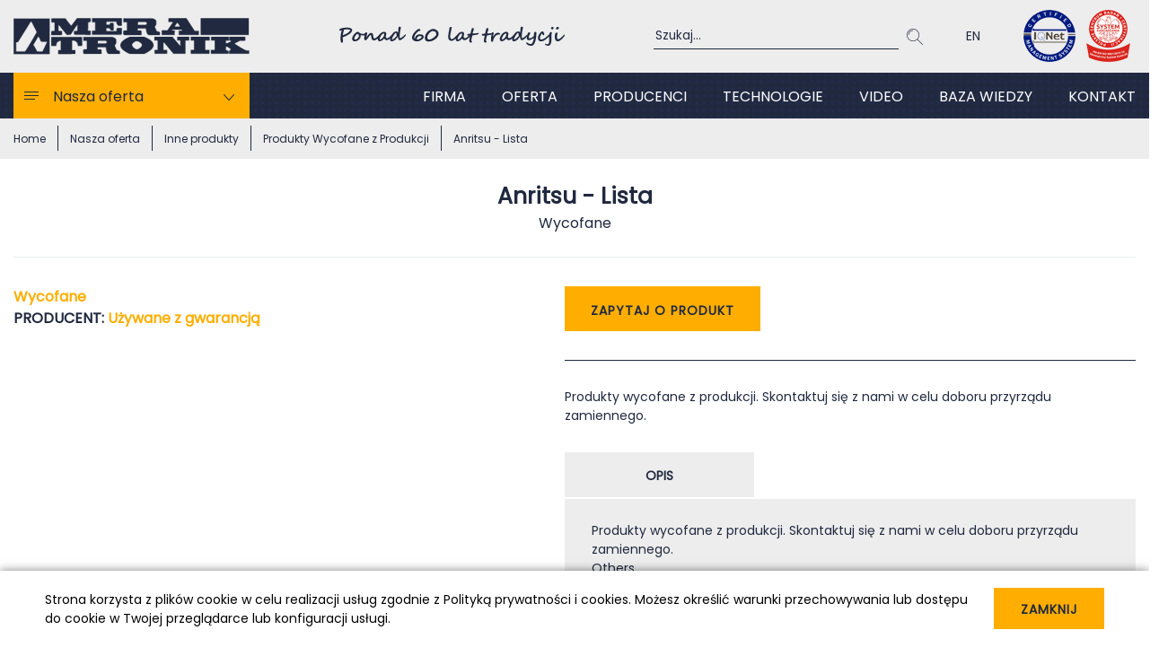

--- FILE ---
content_type: text/html; charset=utf-8
request_url: https://meratronik.pl/o/Anritsu-Lista-Wycofane
body_size: 9447
content:
<!DOCTYPE html>
<html lang="pl">
<head>
    <meta http-equiv="Content-type" content="text/html; charset=utf-8">
    <meta name="viewport" content="width=device-width, initial-scale=1.0">
    <title>Anritsu - Lista | Wycofane  - MERATRONIK SA</title>
    <meta name="description" content="Partner w pomiarach od 1954r. W ofercie: Produkty Wycofane z Produkcji | Używane z gwarancją | Anritsu - Lista.">
    <link href="/favicon.ico" type="image/x-icon" rel="icon">
    <meta property="og:url" content="https://meratronik.plhttps://meratronik.pl/o/Anritsu-Lista-Wycofane" /><meta property="og:type" content="article" /><meta property="og:locale" content="pl_PL" /><meta property="og:title" content="Anritsu - Lista" /><meta property="og:description" content="			Produkty wycofane z produkcji. Skontaktuj się z nami w celu doboru przyrządu zamiennego.					Others			MN924C			MN9320A			MN938A			MN95D			MN9604C			MN9605C			MN9625A/9626A			MN9662A, MN9664A, MN9672A, MN9674A			ODTF-1			Optical Network Characterization Services			OTDR - Optical Fiber Testing			MT9080 series			MT9081 Series			MW9070B			MW9076		Optical Spectrum Analyzer		MS9710B		MS9710C		MS9715A		MS9780A		OLTS		CMA50		MA9013A		MG9541A		ML9001A		ML9002A		MS9020D		MT9810A		MT9810B		MT9812B					Optical Power Meters			CMA50			ML9001A			ML9002A			MS9715A			Optical Signal Source/Laser Source			CMA50			MG9541A		Peripheral-equipment		MA9013A		MN9604C		MP922B		Signal Generators		68000/69000		MG3633A		MG3641A		MG3642A		MG3660A		MG3670/3671/3672		MG3681A		MG3690A Series		MG3690B Series		MG442A		MG443B		MG724E1		MG724G1		Cable and Antenna Analyzers		C751/C752		S113C		S114C		S11xA/B		S120, S235, S25xA/B		S251B		S251C		S300A and B Series		S311D		S312D		S331C		S331D		S332C		S332D		S33xA/B		S400A		S412D		S810A, S818A		S810C		S820A		S820C					Power Meters and Sensors.			MA24104A			MA242XD Series			ML2407A			ML2408A			ML2487A			ML2488A			Base Station Analyzers			MT8220A			MT8222A		Peripheral Equipment		MA8611A		ML2530A		MP655A		MS75B		Signal Analyzers		ME7220A		MS2781A		MS2781B					Spectrum Analyzers			MS2661C			MS2663C			MS2665C			MS2667C			MS2668C			MS2681A			MS2683A			MS2711A			MS2711B			MS2711D			MS2717A			MS2717B			MS2718B			MS2719B			MS2721A			MS2723B			MS2724B			MS2781B			Vector Network Analyzers			360			37000D Series			54100A			56100A			ME7840A			ME7842B			MS2024A			MS2026A			MS2026B			MS2028B			MS2034A			MS2036A			MS462xA Series			MS462xB/D Series			MS462xC Series		Vector Network Analyzers Handheld		MS2024A		MS2026A		MS2034A		MS2036A		SDH SONET OTN Analyzers		MP1220A		MP1570A/A1		MP1577A		MP1580A		MP1590A		MP1777A		MP1797A		MP9677B		MT7407A		NetClaw		Datacom PDH DSN Analyzers		MD6420A		MD6430A		ME3401A		ME7750A		ME7760A		ME7760B		ME7780A		MP1220A		MP1758A		MP1763C		MP1764C		MP1764D		MP1775A		MP1776A		MP1801A		MP1802A		MP1811A		MP1812A		MS369B		MT2570A					IP Ethernet Testers			6025/S50			CMA Ethernet Reflector			MD1230A			MD1231A			MD1231A1			MD6420A			MD6430A			MP1201C			MT7407A			MX123002A			Peripheral Equipment			ML2530A		Eye Pattern Analyzers		MP1026A		MP1026B		MP1630B		MP1632C		Signal Generators		68000/69000		MG3633A		MG3660A		MG3670/3671/3672		MG3690A Series		MG3690B Series		MG442A		MG443B		MG724E1		MG724G1					Vector Network Analyzer			360			37000D Series			54100A			56100A			ME7828A			ME7840A			ME7842B			MS2024A			MS2026A			MS2026B			MS2028B			MS2034A			MS2036A			MS462xA Series			MS462xB/D Series			MS462xC Series			BERT - Bit Error Rate Testing			ME7750A			ME7760B			ME7780A			MP1201C			MP1630B			MP1632C			MP1758A			MP1775A			MP1776A			MP1803A			MP1804A			MP1811A			MP9677B		Optical Spectrum Analyzers		MS9710B		MS9710C		MS9715A		MS9780A		Digital Broadcast Analyzer		MS2723B		MS2724B			" /><meta property="og:image" content="https://meratronik.pl/img/logo.png" /><meta name="twitter:title" content="Anritsu - Lista" /><meta name="twitter:description" content="			Produkty wycofane z produkcji. Skontaktuj się z nami w celu doboru przyrządu zamiennego.					Others			MN924C			MN9320A			MN938A			MN95D			MN9604C			MN9605C			MN9625A/9626A			MN9662A, MN9664A, MN9672A, MN9674A			ODTF-1			Optical Network Characterization Services			OTDR - Optical Fiber Testing			MT9080 series			MT9081 Series			MW9070B			MW9076		Optical Spectrum Analyzer		MS9710B		MS9710C		MS9715A		MS9780A		OLTS		CMA50		MA9013A		MG9541A		ML9001A		ML9002A		MS9020D		MT9810A		MT9810B		MT9812B					Optical Power Meters			CMA50			ML9001A			ML9002A			MS9715A			Optical Signal Source/Laser Source			CMA50			MG9541A		Peripheral-equipment		MA9013A		MN9604C		MP922B		Signal Generators		68000/69000		MG3633A		MG3641A		MG3642A		MG3660A		MG3670/3671/3672		MG3681A		MG3690A Series		MG3690B Series		MG442A		MG443B		MG724E1		MG724G1		Cable and Antenna Analyzers		C751/C752		S113C		S114C		S11xA/B		S120, S235, S25xA/B		S251B		S251C		S300A and B Series		S311D		S312D		S331C		S331D		S332C		S332D		S33xA/B		S400A		S412D		S810A, S818A		S810C		S820A		S820C					Power Meters and Sensors.			MA24104A			MA242XD Series			ML2407A			ML2408A			ML2487A			ML2488A			Base Station Analyzers			MT8220A			MT8222A		Peripheral Equipment		MA8611A		ML2530A		MP655A		MS75B		Signal Analyzers		ME7220A		MS2781A		MS2781B					Spectrum Analyzers			MS2661C			MS2663C			MS2665C			MS2667C			MS2668C			MS2681A			MS2683A			MS2711A			MS2711B			MS2711D			MS2717A			MS2717B			MS2718B			MS2719B			MS2721A			MS2723B			MS2724B			MS2781B			Vector Network Analyzers			360			37000D Series			54100A			56100A			ME7840A			ME7842B			MS2024A			MS2026A			MS2026B			MS2028B			MS2034A			MS2036A			MS462xA Series			MS462xB/D Series			MS462xC Series		Vector Network Analyzers Handheld		MS2024A		MS2026A		MS2034A		MS2036A		SDH SONET OTN Analyzers		MP1220A		MP1570A/A1		MP1577A		MP1580A		MP1590A		MP1777A		MP1797A		MP9677B		MT7407A		NetClaw		Datacom PDH DSN Analyzers		MD6420A		MD6430A		ME3401A		ME7750A		ME7760A		ME7760B		ME7780A		MP1220A		MP1758A		MP1763C		MP1764C		MP1764D		MP1775A		MP1776A		MP1801A		MP1802A		MP1811A		MP1812A		MS369B		MT2570A					IP Ethernet Testers			6025/S50			CMA Ethernet Reflector			MD1230A			MD1231A			MD1231A1			MD6420A			MD6430A			MP1201C			MT7407A			MX123002A			Peripheral Equipment			ML2530A		Eye Pattern Analyzers		MP1026A		MP1026B		MP1630B		MP1632C		Signal Generators		68000/69000		MG3633A		MG3660A		MG3670/3671/3672		MG3690A Series		MG3690B Series		MG442A		MG443B		MG724E1		MG724G1					Vector Network Analyzer			360			37000D Series			54100A			56100A			ME7828A			ME7840A			ME7842B			MS2024A			MS2026A			MS2026B			MS2028B			MS2034A			MS2036A			MS462xA Series			MS462xB/D Series			MS462xC Series			BERT - Bit Error Rate Testing			ME7750A			ME7760B			ME7780A			MP1201C			MP1630B			MP1632C			MP1758A			MP1775A			MP1776A			MP1803A			MP1804A			MP1811A			MP9677B		Optical Spectrum Analyzers		MS9710B		MS9710C		MS9715A		MS9780A		Digital Broadcast Analyzer		MS2723B		MS2724B			" /><meta name="twitter:image" content="https://meratronik.pl/img/logo.png" /><meta name="twitter:image:alt" content="Anritsu - Lista" />
    <link href="/css/css.css?v=1.41" rel="stylesheet" type="text/css"><link rel="stylesheet" media="screen and (max-width: 1199px)" href="/css/mobile.css?v=1.41"><meta name="google-site-verification" content="yui8vtq_3AHSyku9aF7BY4reulgyI2mJ3-ndYcG7ObI" />
<!-- Global site tag (gtag.js) - Google Ads: 1066771955 -->
<!--<script async src="https://www.googletagmanager.com/gtag/js?id=AW-1066771955"></script>
<script>
  window.dataLayer = window.dataLayer || [];
  function gtag(){dataLayer.push(arguments);}
  gtag('js', new Date());

  gtag('config', 'UA-135737279-1');
  gtag('config', 'UA-23163878-1');
gtag('config', 'AW-1066771955');
</script>
-->
<!-- Global site tag (gtag.js) - Google Analytics -->
<script async src="https://www.googletagmanager.com/gtag/js?id=UA-23163878-1"></script>
<script>
  window.dataLayer = window.dataLayer || [];
  function gtag(){dataLayer.push(arguments);}
  gtag('js', new Date());

  gtag('config', 'UA-23163878-1');
</script>
<script type="text/javascript">



  var _gaq = _gaq || [];

  _gaq.push(['_setAccount', 'UA-39794952-1']);

  _gaq.push(['_setDomainName', 'meratronik.pl']);

  _gaq.push(['_setAllowLinker', true]);

  _gaq.push(['_trackPageview']);



  (function() {

    var ga = document.createElement('script'); ga.type = 'text/javascript'; ga.async = true;

    ga.src = ('https:' == document.location.protocol ? 'https://ssl' : 'http://www') + '.google-analytics.com/ga.js';

    var s = document.getElementsByTagName('script')[0]; s.parentNode.insertBefore(ga, s);

  })();



</script><link rel="canonical" href="https://meratronik.plhttps://meratronik.pl/o/Anritsu-Lista-Wycofane"><meta name="robots" content="all,index">
    <link rel="stylesheet" href="/css/karta-produktu.css" type="text/css" />
</head>
<body>



<header>
    <div class="header-box">
        <div class="wrapper">
            <a href="/" title="MERATRONIK SA" class="logo"><img src="/img/logo.png" alt="MERATRONIK SA"></a>
            <div class="h-txt"><img src="/img/ponad60lattradycji.png" alt="" /></div>
            <div class="float-right">
                <div class="search-box">
                    <form action="/pl" method="post" id="searching">
                        <input type="hidden" name="m" value="szukaj">
                        <input type="hidden" name="l" value="pl">
                        <div class="search">
                            <input type="text" name="fraza" id="fraza" placeholder="Szukaj...">
                            <button type="submit"></button>
                        </div>
                    </form>
                </div>
                <div class="h-box h-box-1">
                    <div class="lang"><a title="English version" href="https://meratronik.com/o/Anritsu-List-of-Discontinued-Models-Wycofane,Anritsu-Lista">EN</a></div>
                </div>
                <div class="h-box h-box-2"><a href="" class="h-icon h-icon-1"></a>
                    <a href="" class="h-icon h-icon-2"></a></div>
            </div>
        </div>
    </div>
    <div class="menu-box">
        <div class="wrapper">
            <div class="offer-box"><a href="#" class="name">Nasza oferta</a><ul><li><a href="https://meratronik.pl/Zestawy-dydaktyczne" title="Zestawy dydaktyczne">Zestawy dydaktyczne</a></li><li><a href="https://meratronik.pl/Pomiary-Radiowe-i-Mikrofalowe" title="Pomiary Radiowe i Mikrofalowe">Pomiary Radiowe i&nbsp;Mikrofalowe</a><ul><li><a href="https://meratronik.pl/Analizatory-Obwodow-VNA" title="Analizatory Obwodów (VNA)">Analizatory Obwodów (VNA)</a></li><li><a href="https://meratronik.pl/Analizatory-Widma-Sygnalow-Przenosne" title="Analizatory Widma / Sygnałów (Przenośne)">Analizatory Widma / Sygnałów (Przenośne)</a></li><li><a href="https://meratronik.pl/Analizatory-Widma-Sygnalow-Stacjonarne" title="Analizatory Widma / Sygnałów (Stacjonarne)">Analizatory Widma / Sygnałów (Stacjonarne)</a></li><li><a href="https://meratronik.pl/Generatory-Sygnalowe-Analogowe" title="Generatory Sygnałowe (Analogowe)">Generatory Sygnałowe (Analogowe)</a></li><li><a href="https://meratronik.pl/Generatory-Sygnalowe-Cyfrowe-Wektorowe" title="Generatory Sygnałowe (Cyfrowe / Wektorowe)">Generatory Sygnałowe (Cyfrowe / Wektorowe)</a></li><li><a href="https://meratronik.pl/Mierniki-Mocy-i-Czestotliwosci" title="Mierniki Mocy i Częstotliwości">Mierniki Mocy i&nbsp;Częstotliwości</a></li><li><a href="https://meratronik.pl/Obudowy-ekranowane" title="Obudowy ekranowane">Obudowy ekranowane</a></li><li><a href="https://meratronik.pl/Radiomonitoring-nadzor-i-planowanie-czestotliwosci-EMF" title="Radiomonitoring, nadzór i planowanie częstotliwości, EMF">Radiomonitoring, nadzór i&nbsp;planowanie częstotliwości, EMF</a></li><li><a href="https://meratronik.pl/Testery-Mikrofalowe" title="Testery Mikrofalowe">Testery Mikrofalowe</a></li></ul></li><li><a href="https://meratronik.pl/Sieci-Ruchome-Bezprzewodowe" title="Sieci Ruchome (Bezprzewodowe)">Sieci Ruchome (Bezprzewodowe)</a><ul><li><a href="https://meratronik.pl/Analizatory-Anten-i-Kabli" title="Analizatory Anten i Kabli">Analizatory Anten i&nbsp;Kabli</a></li><li><a href="https://meratronik.pl/Analizatory-Intermodulacji-PIM" title="Analizatory Intermodulacji (PIM)">Analizatory Intermodulacji (PIM)</a></li><li><a href="https://meratronik.pl/Testery-Bluetooth-i-WLAN" title="Testery Bluetooth i WLAN">Testery Bluetooth i&nbsp;WLAN</a></li><li><a href="https://meratronik.pl/Testery-infrastruktury-GSM-UMTSHSPA-LTE" title="Testery infrastruktury GSM, UMTS/HSPA, LTE">Testery infrastruktury GSM, UMTS/HSPA, LTE</a></li><li><a href="https://meratronik.pl/Testery-Lacznosci-Analogowej" title="Testery Łączności Analogowej">Testery Łączności Analogowej</a></li><li><a href="https://meratronik.pl/Testery-Lacznosci-Cyfrowej-TETRA-DMR-P25-NXDN-dPMR" title="Testery Łączności Cyfrowej : TETRA, DMR, P25, NXDN, dPMR">Testery Łączności Cyfrowej : TETRA, DMR, P25, NXDN, dPMR</a></li><li><a href="https://meratronik.pl/Testery-Sygnalizacji-i-Zgodnosci-z-Normami" title="Testery Sygnalizacji i Zgodności z Normami">Testery Sygnalizacji i&nbsp;Zgodności z&nbsp;Normami</a></li><li><a href="https://meratronik.pl/Testery-Serwisowe-Terminali-GSM-UMTSHSPA-LTE" title="Testery Serwisowe i produkcyjne GSM, UMTS, HSPA, LTE">Testery Serwisowe i&nbsp;produkcyjne GSM, UMTS, HSPA, LTE</a></li><li><a href="https://meratronik.pl/Testery-Radiostacji-Wojskowych" title="Testery Radiostacji Wojskowych">Testery Radiostacji Wojskowych</a></li></ul></li><li><a href="https://meratronik.pl/Testery-Bezpieczenstwa-Elektrycznego-AC-DC" title="Testery Bezpieczeństwa Elektrycznego">Testery Bezpieczeństwa Elektrycznego</a></li><li><a href="https://meratronik.pl/Lotnictwo-Awionika" title="Lotnictwo (Awionika)">Lotnictwo (Awionika)</a><ul><li><a href="https://meratronik.pl/Testery-NAVCOMM" title="Testery NAV/COMM">Testery NAV/COMM</a></li><li><a href="https://meratronik.pl/Testery-XPDR-INTER-DME-TACAN-TCAS" title="Testery XPDR, INTER, DME, TACAN, TCAS">Testery XPDR, INTER, DME, TACAN, TCAS</a></li><li><a href="https://meratronik.pl/Inne-Przyrzady-do-Testowania-Awioniki" title="Inne Przyrządy do Testowania Awioniki">Inne Przyrządy do Testowania Awioniki</a></li></ul></li><li><a href="https://meratronik.pl/Wzorce-i-Kalibratory" title="Kalibratory i Multimetry">Kalibratory i&nbsp;Multimetry</a><ul><li><a href="https://meratronik.pl/kalibratory-wielofunkcyjne-kalibratory-testerow-instalacji" title="Kalibratory Wielofunkcyjne">Kalibratory Wielofunkcyjne</a></li><li><a href="https://meratronik.pl/kalibratory-testerow-elektrycznych" title="Kalibratory Testerów Elektrycznych">Kalibratory Testerów Elektrycznych</a></li><li><a href="https://meratronik.pl/przenosne-kalibratory-wielofunkcyjne" title="Przenośne Kalibratory Wielofunkcyjne">Przenośne Kalibratory Wielofunkcyjne</a></li><li><a href="https://meratronik.pl/multimetry-referencyjne-mierniki-rlc" title="Multimetry Referencyjne">Multimetry Referencyjne</a></li></ul></li><li><a href="https://meratronik.pl/Dekady-i-Wzorce" title="Dekady i Wzorce">Dekady i&nbsp;Wzorce</a><ul><li><a href="https://meratronik.pl/Dekady-Rezystancji" title="Dekady Rezystancji">Dekady Rezystancji</a></li><li><a href="https://meratronik.pl/Dekady-Pojemnosci" title="Dekady Pojemności">Dekady Pojemności</a></li><li><a href="https://meratronik.pl/Dekady-Indukcyjnosci" title="Dekady Indukcyjności">Dekady Indukcyjności</a></li><li><a href="https://meratronik.pl/Worce-Rezystancji" title="Worce Rezystancji">Worce Rezystancji</a></li><li><a href="https://meratronik.pl/Wzorce-Pojemnosci" title="Wzorce Pojemności">Wzorce Pojemności</a></li><li><a href="https://meratronik.pl/Wzorce-Indukcyjnosci" title="Wzorce Indukcyjności">Wzorce Indukcyjności</a></li></ul></li><li><a href="https://meratronik.pl/zasilacze-acdc" title="Zasilacze AC i DC">Zasilacze AC i&nbsp;DC</a><ul><li><a href="https://meratronik.pl/Zasilacze-Laboratoryjne-DC" title="Zasilacze Laboratoryjne DC">Zasilacze Laboratoryjne DC</a></li><li><a href="https://meratronik.pl/Zasilacze-Laboratoryjne-AC" title="Zasilacze Laboratoryjne AC">Zasilacze Laboratoryjne AC</a></li><li><a href="https://meratronik.pl/zasilacze-dc-rack-19" title="Zasilacze DC dużej mocy">Zasilacze DC dużej mocy</a></li><li><a href="https://meratronik.pl/nasza-oferta/zasilacze-ac-dc/zasilacze-ac-duzej-mocy" title="Zasilacze AC dużej mocy">Zasilacze AC dużej mocy</a></li><li><a href="https://meratronik.pl/Modulowy-system-asilaczy-i-obciazen-ACDC" title="Modułowy system zasilaczy i obciążeń AC/DC">Modułowy system zasilaczy i&nbsp;obciążeń AC/DC</a></li><li><a href="https://meratronik.pl/Zasilacze-DC-Bipolarne" title="Zasilacze DC Bipolarne">Zasilacze DC Bipolarne</a></li><li><a href="https://meratronik.pl/zasilacze-ac-duzej-mocy" title="Symulatory modułów PV">Symulatory modułów PV</a></li></ul></li><li><a href="https://meratronik.pl/obciazenia-acdc" title="Obciążenia AC i DC">Obciążenia AC i&nbsp;DC</a><ul><li><a href="https://meratronik.pl/obciazenia-ac" title="Obciążenia AC">Obciążenia AC</a></li><li><a href="https://meratronik.pl/Obciazenia-DC" title="Obciążenia DC">Obciążenia DC</a></li><li><a href="https://meratronik.pl/Obciazenia-wielokanalowe" title="Obciążenia wielokanałowe">Obciążenia wielokanałowe</a></li></ul></li><li><a href="https://meratronik.pl/Rejestratory" title="Rejestratory">Rejestratory</a></li><li><a href="https://meratronik.pl/nasza-oferta/mierniki-rlc" title="Mierniki RLC">Mierniki RLC</a></li><li><a href="https://meratronik.pl/omomierze" title="Omomierze">Omomierze</a></li><li><a href="https://meratronik.pl/akcesoria-i-komponenty-rf-i-mikrofalowe" title="Akcesoria i komponenty RF">Akcesoria i&nbsp;komponenty RF</a></li><li><a href="https://meratronik.pl/Inne-produkty" title="Inne produkty">Inne produkty</a><ul><li><a href="https://meratronik.pl/Produkty-Wycofane-z-Produkcji" title="Produkty Wycofane z Produkcji">Produkty Wycofane z&nbsp;Produkcji</a></li></ul></li><li><a href="https://meratronik.pl/Przyrzady-uzywane-z-gwarancja" title="Przyrządy używane z gwarancją">Przyrządy używane z&nbsp;gwarancją</a></li></ul></div>
            <nav class="main-menu"><ul><li class="menu_2"><a href="/Informacje-o-Firmie" title="Firma">Firma</a></li><li class="menu_132"><a href="/Pomiary-Radiowe-i-Mikrofalowe" title="Oferta">Oferta</a></li><li class="menu_4"><a href="https://meratronik.pl/producenci" title="Producenci">Producenci</a></li><li class="menu_5"><a href="https://meratronik.pl/technologie" title="Technologie">Technologie</a></li><li class="menu_6"><a href="https://meratronik.pl/video" title="Video">Video</a></li><li class="menu_7"><a href="https://meratronik.pl/baza-wiedzy" title="Baza wiedzy">Baza wiedzy</a><ul><li class="menu_30"><a href="https://meratronik.pl/ciekawostki" title="Ciekawostki">Ciekawostki</a></li><li class="menu_28"><a href="https://meratronik.pl/noty-aplikacyjne" title="Noty Aplikacyjne">Noty Aplikacyjne</a></li><li class="menu_27"><a href="https://meratronik.pl/przewodniki-po-pomiarach" title="Przewodniki po Pomiarach">Przewodniki po Pomiarach</a></li><li class="menu_31"><a href="https://meratronik.pl/pytania-i-odpowiedzi" title="Pytania i Odpowiedzi">Pytania i&nbsp;Odpowiedzi</a></li></ul></li><li class="menu_8"><a href="https://meratronik.pl/kontakt" title="Kontakt">Kontakt</a></li></ul></nav>
        </div>
    </div>
</header>

<main>

    <div class="breadcrumb-box">
        <div class="wrapper">
            <ul itemscope itemtype="http://schema.org/BreadcrumbList">
                <li itemprop="itemListElement" itemscope itemtype="https://schema.org/ListItem"><a href="/" class="b-home" itemtype="https://schema.org/Thing" itemprop="item"><span itemprop="name">Home</span></a><meta itemprop="position" content="1"></li><li itemprop="itemListElement" itemscope itemtype="https://schema.org/ListItem"><a href="https://meratronik.pl/przyrzady-pomiarowe" title="Nasza oferta" itemtype="https://schema.org/Thing" itemprop="item"><span itemprop="name">Nasza oferta</span></a><meta itemprop="position" content="1"></li><li itemprop="itemListElement" itemscope itemtype="https://schema.org/ListItem"><a href="https://meratronik.pl/Inne-produkty" title="Inne produkty" itemtype="https://schema.org/Thing" itemprop="item"><span itemprop="name">Inne produkty</span></a><meta itemprop="position" content="2"></li><li itemprop="itemListElement" itemscope itemtype="https://schema.org/ListItem"><a href="https://meratronik.pl/Produkty-Wycofane-z-Produkcji" title="Produkty Wycofane z Produkcji" itemtype="https://schema.org/Thing" itemprop="item"><span itemprop="name">Produkty Wycofane z Produkcji</span></a><meta itemprop="position" content="3"></li><li><span>Anritsu - Lista</span></li>
            </ul>
        </div>
    </div>

    <div class="main-content" itemscope itemtype="http://schema.org/Product">
    <div class="wrapper">

        <div class="main-title main-title-2">
            <h1 itemprop="name">Anritsu - Lista<span>Wycofane</span></h1>
        </div>

        <div class="content-box pr-content-box-1 margin-bottom-2">

            <div class="col-box col-box-1">



                <div class="txt-1">
                    <span>Wycofane</span><br>                                                                PRODUCENT: <span><a href="https://meratronik.pl/m/Uzywane-z-gwarancja">Używane z gwarancją</a></span><br>
                    
                                                        </div>

                


                
            </div>
            <div class="col-box col-box-2">
                <div class="pr-button-box">
                    <a href="javascript:;" class="btn-1" onclick="towarZapytaj2('pl', '251')">ZAPYTAJ O PRODUKT</a>
                </div>

                <div class="form_zapytaj"></div>

                <div class="pr-content-box-2">
                    <div class="text">Produkty wycofane z produkcji. Skontaktuj się z nami w celu doboru przyrządu zamiennego.</div>
                </div>

                
                <div class="pr-nav-tabs-1">
                    <ul>
                        <li class="current"><a href="" class="1">OPIS</a></li>
                                                                    </ul>
                </div>

                <div class="pr-cont-boxes">
                    <div class="pr-cont pr-cont-1" style="display: block;">
                        <div class="text" itemprop="description"><div>
	<div>
		Produkty wycofane z produkcji. Skontaktuj się z nami w celu doboru przyrządu zamiennego.
		<p>
			Others<br />
			MN924C<br />
			MN9320A<br />
			MN938A<br />
			MN95D<br />
			MN9604C<br />
			MN9605C<br />
			MN9625A/9626A<br />
			MN9662A, MN9664A, MN9672A, MN9674A<br />
			ODTF-1<br />
			Optical Network Characterization Services<br />
			OTDR - Optical Fiber Testing<br />
			MT9080 series<br />
			MT9081 Series<br />
			MW9070B<br />
			MW9076</p>
		Optical Spectrum Analyzer<br />
		MS9710B<br />
		MS9710C<br />
		MS9715A<br />
		MS9780A<br />
		OLTS<br />
		CMA50<br />
		MA9013A<br />
		MG9541A<br />
		ML9001A<br />
		ML9002A<br />
		MS9020D<br />
		MT9810A<br />
		MT9810B<br />
		MT9812B
		<p>
			Optical Power Meters<br />
			CMA50<br />
			ML9001A<br />
			ML9002A<br />
			MS9715A<br />
			Optical Signal Source/Laser Source<br />
			CMA50<br />
			MG9541A</p>
		Peripheral-equipment<br />
		MA9013A<br />
		MN9604C<br />
		MP922B<br />
		Signal Generators<br />
		68000/69000<br />
		MG3633A<br />
		MG3641A<br />
		MG3642A<br />
		MG3660A<br />
		MG3670/3671/3672<br />
		MG3681A<br />
		MG3690A Series<br />
		MG3690B Series<br />
		MG442A<br />
		MG443B<br />
		MG724E1<br />
		MG724G1<br />
		Cable and Antenna Analyzers<br />
		C751/C752<br />
		S113C<br />
		S114C<br />
		S11xA/B<br />
		S120, S235, S25xA/B<br />
		S251B<br />
		S251C<br />
		S300A and B Series<br />
		S311D<br />
		S312D<br />
		S331C<br />
		S331D<br />
		S332C<br />
		S332D<br />
		S33xA/B<br />
		S400A<br />
		S412D<br />
		S810A, S818A<br />
		S810C<br />
		S820A<br />
		S820C
		<p>
			Power Meters and Sensors.<br />
			MA24104A<br />
			MA242XD Series<br />
			ML2407A<br />
			ML2408A<br />
			ML2487A<br />
			ML2488A<br />
			Base Station Analyzers<br />
			MT8220A<br />
			MT8222A</p>
		Peripheral Equipment<br />
		MA8611A<br />
		ML2530A<br />
		MP655A<br />
		MS75B<br />
		Signal Analyzers<br />
		ME7220A<br />
		MS2781A<br />
		MS2781B
		<p>
			Spectrum Analyzers<br />
			MS2661C<br />
			MS2663C<br />
			MS2665C<br />
			MS2667C<br />
			MS2668C<br />
			MS2681A<br />
			MS2683A<br />
			MS2711A<br />
			MS2711B<br />
			MS2711D<br />
			MS2717A<br />
			MS2717B<br />
			MS2718B<br />
			MS2719B<br />
			MS2721A<br />
			MS2723B<br />
			MS2724B<br />
			MS2781B<br />
			Vector Network Analyzers<br />
			360<br />
			37000D Series<br />
			54100A<br />
			56100A<br />
			ME7840A<br />
			ME7842B<br />
			MS2024A<br />
			MS2026A<br />
			MS2026B<br />
			MS2028B<br />
			MS2034A<br />
			MS2036A<br />
			MS462xA Series<br />
			MS462xB/D Series<br />
			MS462xC Series</p>
		Vector Network Analyzers Handheld<br />
		MS2024A<br />
		MS2026A<br />
		MS2034A<br />
		MS2036A<br />
		SDH SONET OTN Analyzers<br />
		MP1220A<br />
		MP1570A/A1<br />
		MP1577A<br />
		MP1580A<br />
		MP1590A<br />
		MP1777A<br />
		MP1797A<br />
		MP9677B<br />
		MT7407A<br />
		NetClaw<br />
		Datacom PDH DSN Analyzers<br />
		MD6420A<br />
		MD6430A<br />
		ME3401A<br />
		ME7750A<br />
		ME7760A<br />
		ME7760B<br />
		ME7780A<br />
		MP1220A<br />
		MP1758A<br />
		MP1763C<br />
		MP1764C<br />
		MP1764D<br />
		MP1775A<br />
		MP1776A<br />
		MP1801A<br />
		MP1802A<br />
		MP1811A<br />
		MP1812A<br />
		MS369B<br />
		MT2570A
		<p>
			IP Ethernet Testers<br />
			6025/S50<br />
			CMA Ethernet Reflector<br />
			MD1230A<br />
			MD1231A<br />
			MD1231A1<br />
			MD6420A<br />
			MD6430A<br />
			MP1201C<br />
			MT7407A<br />
			MX123002A<br />
			Peripheral Equipment<br />
			ML2530A</p>
		Eye Pattern Analyzers<br />
		MP1026A<br />
		MP1026B<br />
		MP1630B<br />
		MP1632C<br />
		Signal Generators<br />
		68000/69000<br />
		MG3633A<br />
		MG3660A<br />
		MG3670/3671/3672<br />
		MG3690A Series<br />
		MG3690B Series<br />
		MG442A<br />
		MG443B<br />
		MG724E1<br />
		MG724G1
		<p>
			Vector Network Analyzer<br />
			360<br />
			37000D Series<br />
			54100A<br />
			56100A<br />
			ME7828A<br />
			ME7840A<br />
			ME7842B<br />
			MS2024A<br />
			MS2026A<br />
			MS2026B<br />
			MS2028B<br />
			MS2034A<br />
			MS2036A<br />
			MS462xA Series<br />
			MS462xB/D Series<br />
			MS462xC Series<br />
			BERT - Bit Error Rate Testing<br />
			ME7750A<br />
			ME7760B<br />
			ME7780A<br />
			MP1201C<br />
			MP1630B<br />
			MP1632C<br />
			MP1758A<br />
			MP1775A<br />
			MP1776A<br />
			MP1803A<br />
			MP1804A<br />
			MP1811A<br />
			MP9677B</p>
		Optical Spectrum Analyzers<br />
		MS9710B<br />
		MS9710C<br />
		MS9715A<br />
		MS9780A<br />
		Digital Broadcast Analyzer<br />
		MS2723B<br />
		MS2724B
			</div>
</div>

                                                                                        Tagi:
                                                                <a href="/tag/przyrzady-uzywane">przyrządy używane</a>                            

                        </div>
                    </div>
                                                            <div class="nazwa_wersja_en">Opis w języku angielskim: <a href="https://meratronik.com/o/Anritsu-List-of-Discontinued-Models-Wycofane">Wycofane: Anritsu - List of Discontinued Models</a></div>                </div>

            </div>

        </div>

        
        
        
    <div class="main-title">
        <h2>Produkty z tej samej kategorii</h2>
    </div>

    <div class="boxes-6">
        <div class="row-box">

            
                <div class="col-box">
                    <a href="https://meratronik.pl/o/Analizator-kabli-i-anten-do-20-GHz-Seria-S8x0D" class="box-6">
                        <figure>
                                                            <picture>
                                    <source srcset="/img/bx_loader.gif" data-srcset="/img/towary/2/2021_11/S810D.webp" type="image/webp" class="lazy-source-webp">
                                    <source srcset="/img/bx_loader.gif" data-srcset="/img/towary/2/2021_11/S810D.jpg" type="image/jpeg" class="lazy-source">
                                    <img loading="lazy" class="lazy-img" src="/img/bx_loader.gif" data-src="/img/towary/2/2021_11/S810D.jpg" alt="Analizator kabli i anten do 20 GHz">
                                </picture>
                                                    </figure>
                        <div class="description">
                            <div class="txt-1">Seria S8x0D&nbsp;</div>
                            <div class="txt-2">Analizator kabli i anten do 20 GHz</div>
                            <div class="button-box">
                                <div class="btn-1">SZCZEGÓŁY</div>
                            </div>
                        </div>
                    </a>
                </div>

            
                <div class="col-box">
                    <a href="https://meratronik.pl/o/Niskoszumny-przenosny-analizator-widma-Spectrum-Master-MS2721B" class="box-6">
                        <figure>
                                                            <picture>
                                    <source srcset="/img/bx_loader.gif" data-srcset="/img/towary/2/2021_11/ms2721b-1.webp" type="image/webp" class="lazy-source-webp">
                                    <source srcset="/img/bx_loader.gif" data-srcset="/img/towary/2/2021_11/ms2721b-1.jpg" type="image/jpeg" class="lazy-source">
                                    <img loading="lazy" class="lazy-img" src="/img/bx_loader.gif" data-src="/img/towary/2/2021_11/ms2721b-1.jpg" alt="Niskoszumny, przenośny analizator widma : Spectrum Master">
                                </picture>
                                                    </figure>
                        <div class="description">
                            <div class="txt-1">MS2721B&nbsp;</div>
                            <div class="txt-2">Niskoszumny, przenośny analizator widma : Spectrum Master</div>
                            <div class="button-box">
                                <div class="btn-1">SZCZEGÓŁY</div>
                            </div>
                        </div>
                    </a>
                </div>

            
                <div class="col-box">
                    <a href="https://meratronik.pl/o/Tester-wytrzymalosci-napieciowej-I-rezystancji-izolacji-TOS8870A" class="box-6">
                        <figure>
                                                            <picture>
                                    <source srcset="/img/bx_loader.gif" data-srcset="/img/towary/2/2021_11/tos8870a.webp" type="image/webp" class="lazy-source-webp">
                                    <source srcset="/img/bx_loader.gif" data-srcset="/img/towary/2/2021_11/tos8870a.jpg" type="image/jpeg" class="lazy-source">
                                    <img loading="lazy" class="lazy-img" src="/img/bx_loader.gif" data-src="/img/towary/2/2021_11/tos8870a.jpg" alt="Tester wytrzymałości napięciowej I rezystancji izolacji">
                                </picture>
                                                    </figure>
                        <div class="description">
                            <div class="txt-1">TOS8870A&nbsp;</div>
                            <div class="txt-2">Tester wytrzymałości napięciowej I rezystancji izolacji</div>
                            <div class="button-box">
                                <div class="btn-1">SZCZEGÓŁY</div>
                            </div>
                        </div>
                    </a>
                </div>

            
                <div class="col-box">
                    <a href="https://meratronik.pl/o/Przenosny-analizator-intermodulacji-biernych-MW82119A" class="box-6">
                        <figure>
                                                            <picture>
                                    <source srcset="/img/bx_loader.gif" data-srcset="/img/towary/2/2021_11/MW82119A.webp" type="image/webp" class="lazy-source-webp">
                                    <source srcset="/img/bx_loader.gif" data-srcset="/img/towary/2/2021_11/MW82119A.jpg" type="image/jpeg" class="lazy-source">
                                    <img loading="lazy" class="lazy-img" src="/img/bx_loader.gif" data-src="/img/towary/2/2021_11/MW82119A.jpg" alt="Przenośny analizator intermodulacji biernych">
                                </picture>
                                                    </figure>
                        <div class="description">
                            <div class="txt-1">MW82119A&nbsp;</div>
                            <div class="txt-2">Przenośny analizator intermodulacji biernych</div>
                            <div class="button-box">
                                <div class="btn-1">SZCZEGÓŁY</div>
                            </div>
                        </div>
                    </a>
                </div>

            
        </div>
    </div>



    </div>
</div>



<script>

    function towarUruchom()
    {
    }

    function towarZapytaj2(jezyk, towar_id)
    {
        $(".form_zapytaj").html("");
        $.ajax({
            type		: "POST",
            cache	: false,
            url		: "/ajax/towar-zapytaj-popup",
            dataType: "json",
            data: { jezyk: jezyk, towar_id: towar_id },
            success: function(result) {
                $(".form_zapytaj").html(result["rezultat_info"]);
            }
        });
    }

    function sprawdzFormularz() {
        if ($("#pyt_prod_email").val().length < 1 || $("#pyt_prod_zapytanie").val().length < 1) {
            $("#pyt_error").html("Wypełnij wszystkie pola!");
            $("#pyt_error").show();
            return false;
        }

        $.ajax({
            type		: "POST",
            cache	: false,
            dataType: "json",
            url		: "/ajax/towar-zapytaj-popup-wyslij",
            data		: $("#formZapytanieOProdukt").serializeArray(),
            success: function(result) {

                if(result["rezultat"] == "OK")
                {
                    $("#pyt_error").remove();
                    $("#productFormBox").html(result["rezultat_info"]);
                    $("#formZapytanieOProdukt").remove();
                }
                else
                {
                    $("#pyt_error").html(result["rezultat_info"]);
                }

                return false;
            }
        });

        return false;
    }

</script>


        <div class="content-box partners-box">
        <div class="wrapper">
            <div class="logos">
                        <div class="swiper-container">
                            <div class="swiper-wrapper">
                                            <div class="swiper-slide"><figure><a href="https://meratronik.pl/m/AMETEK-Programmable-Power-Inc">
                                        <picture>
                                            <source srcset="/img/bx_loader.gif" data-srcset="/img/marki/1/2021_11/Ametek.webp" type="image/webp" class="lazy-source-webp">
                                            <source srcset="/img/bx_loader.gif" data-srcset="/img/marki/1/2021_11/Ametek.jpg" type="image/jpeg" class="lazy-source">
                                            <img loading="lazy" class="lazy-img" width="" height="" src="/img/bx_loader.gif" data-src="/img/marki/1/2021_11/Ametek.jpg" alt="AMETEK Programmable Power, Inc.">
                                        </picture></a></figure></div>
                                            <div class="swiper-slide"><figure><a href="https://meratronik.pl/m/Anritsu">
                                        <picture>
                                            <source srcset="/img/bx_loader.gif" data-srcset="/img/marki/1/2021_11/AnritsuLOGORGB.webp" type="image/webp" class="lazy-source-webp">
                                            <source srcset="/img/bx_loader.gif" data-srcset="/img/marki/1/2021_11/AnritsuLOGORGB.jpg" type="image/jpeg" class="lazy-source">
                                            <img loading="lazy" class="lazy-img" width="" height="" src="/img/bx_loader.gif" data-src="/img/marki/1/2021_11/AnritsuLOGORGB.jpg" alt="Anritsu Corporation">
                                        </picture></a></figure></div>
                                            <div class="swiper-slide"><figure><a href="https://meratronik.pl/m/DVTEST-Inc">
                                        <picture>
                                            <source srcset="/img/bx_loader.gif" data-srcset="/img/marki/1/2021_11/1252.webp" type="image/webp" class="lazy-source-webp">
                                            <source srcset="/img/bx_loader.gif" data-srcset="/img/marki/1/2021_11/1252.png" type="image/jpeg" class="lazy-source">
                                            <img loading="lazy" class="lazy-img" width="" height="" src="/img/bx_loader.gif" data-src="/img/marki/1/2021_11/1252.png" alt="DVTEST Inc.">
                                        </picture></a></figure></div>
                                            <div class="swiper-slide"><figure><a href="https://meratronik.pl/m/graphtec">
                                        <picture>
                                            <source srcset="/img/bx_loader.gif" data-srcset="/img/marki/1/2025_11/graphtec-logo-200x48px.webp" type="image/webp" class="lazy-source-webp">
                                            <source srcset="/img/bx_loader.gif" data-srcset="/img/marki/1/2025_11/graphtec-logo-200x48px.png" type="image/jpeg" class="lazy-source">
                                            <img loading="lazy" class="lazy-img" width="" height="" src="/img/bx_loader.gif" data-src="/img/marki/1/2025_11/graphtec-logo-200x48px.png" alt="Graphtec">
                                        </picture></a></figure></div>
                                            <div class="swiper-slide"><figure><a href="https://meratronik.pl/m/IET-LABS-INC">
                                        <picture>
                                            <source srcset="/img/bx_loader.gif" data-srcset="/img/marki/1/2021_11/ietlabs.webp" type="image/webp" class="lazy-source-webp">
                                            <source srcset="/img/bx_loader.gif" data-srcset="/img/marki/1/2021_11/ietlabs.jpg" type="image/jpeg" class="lazy-source">
                                            <img loading="lazy" class="lazy-img" width="" height="" src="/img/bx_loader.gif" data-src="/img/marki/1/2021_11/ietlabs.jpg" alt="IET LABS. INC.">
                                        </picture></a></figure></div>
                                            <div class="swiper-slide"><figure><a href="https://meratronik.pl/m/KIKUSUI-ELECTRONICS-CORPORATION">
                                        <picture>
                                            <source srcset="/img/bx_loader.gif" data-srcset="/img/marki/1/2021_11/Kikusui-przyciete.webp" type="image/webp" class="lazy-source-webp">
                                            <source srcset="/img/bx_loader.gif" data-srcset="/img/marki/1/2021_11/Kikusui-przyciete.jpg" type="image/jpeg" class="lazy-source">
                                            <img loading="lazy" class="lazy-img" width="" height="" src="/img/bx_loader.gif" data-src="/img/marki/1/2021_11/Kikusui-przyciete.jpg" alt="KIKUSUI ELECTRONICS CORPORATION">
                                        </picture></a></figure></div>
                                            <div class="swiper-slide"><figure><a href="https://meratronik.pl/m/aeroflex">
                                        <picture>
                                            <source srcset="/img/bx_loader.gif" data-srcset="/img/marki/1/2021_11/1255.webp" type="image/webp" class="lazy-source-webp">
                                            <source srcset="/img/bx_loader.gif" data-srcset="/img/marki/1/2021_11/1255.png" type="image/jpeg" class="lazy-source">
                                            <img loading="lazy" class="lazy-img" width="" height="" src="/img/bx_loader.gif" data-src="/img/marki/1/2021_11/1255.png" alt="VIAVI Solutions (d.Aeroflex)">
                                        </picture></a></figure></div>
                                                </div>
                        </div>
            </div>
        </div>
    </div>


</main>

<footer>
    <div class="wrapper">
        <div class="footer-top">
            <div class="row-box">
                <div class="col-box">
                    <div class="f-logo"><img src="/img/logo-2.png" alt="MERA TRONIK S.A."></div>
                    <div class="txt">Zakład Elektronicznej Aparatury Pomiarowej Meratronik S.A. to firma z tradycjami w branży kontrolno-pomiarowej od 1954 roku. Obecnie firma jest dystrybutorem światowych liderów w branży przyrządów pomiarowych do zastosowań cywilnych i wojskowych.</div>
                </div>
                <div class="col-box">
                    <div class="f-menu"><ul><li><a href="https://meratronik.pl/polityka-prywatnosci-i-cookies">Polityka prywatności i cookies</a></li><li><a href="https://meratronik.pl/mapa-serwisu">Mapa serwisu</a></li><li><a href="https://meratronik.pl/kontakt">Kontakt</a></li></ul></div>
                </div>
                <div class="col-box">
                    <div class="txt-1"><p><strong>Biuro Handlowe:</strong></p>
                        <p class="f-ic-1">
                            ul. Indiry Gandhi 19<br />
                            02-776 Warszawa
                        </p>
                        <p class="f-ic-2">
                            tel.: +48 22 855 34 32<br />
                            faks: +48 22 644 25 56
                        </p>
                        <p class="f-ic-3">
                            e-mail: <a href="mailto:sales@meratronik.pl">sales@meratronik.pl</a>
                        </p></div>
                </div>
                <div class="col-box">
                    <div class="n-title">Newsletter</div>
<div class="n-txt">Chcesz wiedzieć więcej? Skontaktuj się z nami:</div>
<div class="newsletter-box">
    <form action="javascript:void(0)" id="newsletterForm" method="post" onsubmit="return Newsletter('pl','add','Newsletter');return false;">
        <input type="hidden" name="akcja" id="akcja" value="add">
        <input type="email" name="newsletter_email" id="newsletter_email" placeholder="Adres e-mail">
        <div class="n-checkbox">
            <input type="checkbox" name="newsletter_zgoda" id="newsletter_zgoda" value="TAK">
            <label for="newsletter_zgoda">Wyrażam zgodę na przetwarzanie moich danych osobowych przez Zakład Elektronicznej Aparatury Pomiarowej MERATRONIK S.A., z siedzibą w Warszawie w celu otrzymywania newslettera.</label>
        </div>
        <div id="newsletter_info"></div>
        <button type="submit" class="btn-1">ZAPISZ SIĘ</button>
    </form>
</div>
                    <div class="social-box">
                        <a href="https://www.facebook.com/MeratronikPL" target="_blank" rel="nofollow" title="Facebook" class="fb"></a>
                        <a href="https://twitter.com/MeratronikPL" target="_blank" rel="nofollow" title="Twitter" class="twitter"></a>
                        <a href="https://www.youtube.com/user/meratronikPL" target="_blank" rel="nofollow" title="YouTube" class="yt"></a>
                        <a href="/rss" target="_blank" rel="nofollow" title="RSS" class="rss"></a>
                    </div>
                </div>
            </div>
        </div>
        <div class="footer-bottom">
            <div class="float-left">
                Copyrights © Zakład Elektronicznej Aparatury Pomiarowej MERA TRONIK S.A.
            </div>
            <div class="float-right">
                Projekt graficzny i wykonanie: <a href="https://bull-design.pl/" rel="nofollow" target="_blank">Agencja Interaktywna Bull Design</a>
            </div>
        </div>
    </div>
</footer>

<div class="header-rsp">
    <div class="logo-rsp"><a href="/"></a></div>
    <a href="" class="hamburger-btn"><span class="hamburger-box"><span class="hamburger-inner"></span></span></a>
</div>

<script>

    function zmienWariant(link)
    {
        $.blockUI({ onOverlayClick: $.unblockUI });
        $.ajax({
            type		: "POST",
            cache	: false,
            url		: "/ajax/towarWariant.php",
            dataType: "json",
            data: { jezyk: "pl", url: link },
            success: function(result) {
                if(result["rezultat"] == "OK")
                {
                    $("#wariant_info").html(result["rezultat_info"]);

                    if(isInt(result["rezultat_info_zdjecie"]))
                    {
                        $(".images-list").find("img").eq(parseInt(result["rezultat_info_zdjecie"])).trigger('mouseover');
                    }

                    $.unblockUI();
                }
                else
                {
                    $.unblockUI();
                }
            }
        });
        return false;
    }

    function PoliczRate(koszyk, wariantSklepu, numer )	{
        //window.open('https://www.eraty.pl/symulator/oblicz.php?numerSklepu='+numer+'&wariantSklepu='+wariantSklepu+'&typProduktu=0&wartoscTowarow='+koszyk, 'Policz_rate', 'width=640,height=500,directories=no,location=no,menubar=no,resizable=yes,scrollbars=yes,status=no,toolbar=no');
        window.open('https://wniosek.eraty.pl/symulator/oblicz/numerSklepu/'+numer+'/typProduktu/0/wartoscTowarow/'+koszyk, 'Policz_rate', 'width=720,height=550,directories=no,location=no,menubar=no,resizable=yes,scrollbars=yes,status=no,toolbar=no');
    }

    function PoliczRateTowar(wariantSklepu, numer) {
        //var koszyk = jQuery('#cenabrutto_float').html();
        var kwota = jQuery('#brutto').val();
        //window.open('https://www.eraty.pl/symulator/oblicz.php?numerSklepu='+numer+'&wariantSklepu='+wariantSklepu+'&typProduktu=0&wartoscTowarow='+koszyk, 'Policz_rate', 'width=640,height=500,directories=no,location=no,menubar=no,resizable=yes,scrollbars=yes,status=no,toolbar=no');
        window.open('https://wniosek.eraty.pl/symulator/oblicz/numerSklepu/'+numer+'/typProduktu/0/wartoscTowarow/'+kwota, 'Policz_rate', 'width=720,height=550,directories=no,location=no,menubar=no,resizable=yes,scrollbars=yes,status=no,toolbar=no');
    }


</script>

<script src="https://cdnjs.cloudflare.com/ajax/libs/jquery/3.6.0/jquery.min.js"></script>
<script src="https://cdnjs.cloudflare.com/ajax/libs/placeholders/4.0.1/placeholders.min.js"></script>
<script src="https://cdnjs.cloudflare.com/ajax/libs/Swiper/7.2.0/swiper-bundle.min.js"></script>
<link rel="stylesheet" href="https://cdnjs.cloudflare.com/ajax/libs/Swiper/7.2.0/swiper-bundle.min.css" type="text/css">
<script src="https://cdnjs.cloudflare.com/ajax/libs/fancybox/3.5.7/jquery.fancybox.min.js"></script>
<link rel="stylesheet" href="https://cdnjs.cloudflare.com/ajax/libs/fancybox/3.5.7/jquery.fancybox.min.css" type="text/css">

<script src="https://ajax.googleapis.com/ajax/libs/webfont/1.6.26/webfont.js"></script>
<script>
    WebFont.load({
        google: {
            families: ['Poppins:wght@300;400;500;600;700&display=swap']
        }
    });
</script>
<script src="https://cdnjs.cloudflare.com/ajax/libs/jquery.blockUI/2.70/jquery.blockUI.min.js"></script>
<script src="/js/default.js?v=1.212112111"></script>
<script src="/js/script.js?v=1.212112111"></script>



<script>var language = "pl";</script><script>var slider_pause = "8000";</script>

</body>
</html>

--- FILE ---
content_type: text/html; charset=utf-8
request_url: https://meratronik.pl/ajax/cookies.php
body_size: 185
content:
Strona korzysta z plików cookie w celu realizacji usług zgodnie z <a href="/polityka-prywatnosci-i-cookies">Polityką prywatności i cookies</a>. Możesz określić warunki przechowywania lub dostępu do cookie w Twojej przeglądarce lub konfiguracji usługi. <a href="javascript:void(0)" onclick="cookiesBoxClose()" id="cookiesBoxClose">Zamknij</a>

--- FILE ---
content_type: text/css
request_url: https://meratronik.pl/css/css.css?v=1.41
body_size: 4938
content:
:focus{outline:0}a{outline:none;text-decoration:none}a,img{border:0}button{cursor:pointer}#cookiesBox .txt{width:calc(100% - 150px)}#cookiesBox .txt a{color:#000!important;text-decoration:underline}#cookiesBox .txt a:hover{color:#0c4ca3!important}#cookiesBox{width:100%;position:fixed;padding:22px 50px 20px 50px;bottom:0;max-width:100%;left:0;background:#696e6f;box-shadow:0 0 10px rgba(0,0,0,.5);color:#000!important;background:#fff;font-size:16px;z-index:10000000}#cookiesBox2{width:100%;margin:0 auto;padding-right:131px}#cookiesBox2 a{color:#000!important}.cookies-close{position:absolute;top:0;right:50px;font-weight:400;font-size:21px;text-decoration:none!important}#cookiesBox #cookiesBoxClose{position:absolute;top:50%;margin-top:-23px;right:50px;height:46px;padding:0 30px;color:#20293f!important;text-decoration:none!important;font-size:14px;border:1px solid #ffae00;background:#ffae00;display:inline-block;vertical-align:middle;line-height:49px;font-weight:700;letter-spacing:1px;text-transform:uppercase;font-size:14px;border:none}#cookiesBox2{font-size:14px}#cookiesBox #cookiesBoxClose:hover{opacity:.9}@media (max-width:767px){#cookiesBox{padding-left:15px}#cookiesBox #cookiesBoxClose{right:15px}#cookiesBox #cookiesBoxClose{padding:0 15px}#cookiesBox .txt{width:calc(100% - 68px)}}.bx-wrapper{z-index:1}iframe{border:none}body h1,body h2,body h3,body h4,body h5,body h6,.h1,.h2,.h3,.h4,.h5,.h6{margin:0;margin-top:0}body p{margin-bottom:25px;margin-top:0}body h2{font-size:20px;margin-bottom:25px;margin-top:0}body ul{margin-bottom:25px;padding-left:16px;margin-top:0}body ol{padding-left:20px;margin-bottom:25px;margin-top:0}body .bx-wrapper{padding:0;border:none}body{overflow-x:hidden}figure{margin:0}body a:hover{text-decoration:none}input,textarea,button{font-family:'Poppins',sans-serif}*{-moz-box-sizing:border-box;-webkit-box-sizing:border-box;box-sizing:border-box}*:before,*:after{-webkit-box-sizing:border-box;-moz-box-sizing:border-box;box-sizing:border-box}body{font-family:'Poppins',sans-serif;font-size:14px!important;color:#20293f!important;background:#fff;line-height:1.5;padding:0;font-weight:300;padding-top:131px;margin:0;min-width:302px}.wrapper{margin:0 auto;padding:0 15px;max-width:100%}@media (min-width:576px){.wrapper{max-width:540px}}@media (min-width:768px){.wrapper{max-width:720px}}@media (min-width:992px){.wrapper{max-width:960px}}@media (min-width:1200px){.wrapper{max-width:1464px}}img{max-width:100%;max-height:100%}a,a:hover,a:focus,a:active{outline:none!important;text-decoration:none}.hamburger,.hamburger:focus,.hamburger:active{outline:none!important;border:none!important;-webkit-box-shadow:none;-moz-box-shadow:none;box-shadow:none}body .hamburger-inner,body .hamburger-inner::before,body .hamburger-inner::after{height:2px}body .bx-wrapper .bx-controls-auto,body .bx-wrapper .bx-pager{position:relative;bottom:auto;width:auto}.clearer{clear:both;height:0}.chosen-container-single .chosen-single div b{background:none}.logo,img,a,button{-webkit-transition:0.15s linear;-moz-transition:0.15s linear;-ms-transition:0.15s linear;-o-transition:0.15s linear;transition:0.15s linear}.bx-caption{display:none}.bx-wrapper{box-shadow:none;border:0;margin:0;background:transparent}.content-box{float:left;width:100%}.row{margin:0 -30px}.row>div{float:left;padding:0 30px}.float-left{float:left}.float-right{float:right}h2,h1{line-height:1.2}header .wrapper{position:relative}header{background:#fff;position:fixed;z-index:10;top:0;left:0;text-align:center;float:left;width:100%}.header-box{float:left;width:100%;background:#ededed;padding:12px 0}header .logo{margin-top:8px;float:left}header .logo img{display:block}.float-right{float:right}.search-box{width:437px;padding-right:27px;display:inline-block;vertical-align:middle;position:relative}.search-box button{position:absolute;top:0;right:0;width:27px;height:29px;border:none;background:none}.search-box button:hover{opacity:.8}.search-box button:after{width:18px;height:18px;position:absolute;right:0;top:50%;margin-top:-9px;content:"";display:block;background:url(../img/sprite.png) 0 0 no-repeat}.search-box input{height:29px;border:none;color:#20293f;border-bottom:1px solid #20293f;width:100%;background:none;font-weight:300}.h-txt{margin-top:17px;display:inline-block;vertical-align:middle}.lang a{color:#20293f}.lang a:hover{color:#ffae00}::-webkit-input-placeholder{color:#20293f}::-moz-placeholder{color:#20293f}:-ms-input-placeholder{color:#20293f}:-moz-placeholder{color:#20293f}.h-box{display:inline-block;vertical-align:middle;margin-left:44px}.h-icon{width:58px;height:58px;float:left;margin-top:-1px;margin-left:9px;display:block}.h-box .h-icon:first-child{margin-left:0}.h-icon-1{background:url(../img/sprite.png?v=1) -23px 0}.h-icon-2{background:url(../img/sprite.png?v=2) -83px 0}.h-icon-1:hover,.h-icon-2:hover{opacity:.9}.offer-box{float:left;position:relative}.offer-box .name{background:#ffae00;height:51px;width:263px;color:#20293f;padding:0 44px;display:block;text-align:left;position:relative;font-size:16px;line-height:54px}.offer-box:hover>ul:nth-child(2){display:block}.offer-box ul{display:none;background:#ffae00;list-style:none;margin:0;padding:0;position:absolute;max-height:500px;top:100%;left:0;width:120%;text-align:left;text-transform:uppercase}.offer-box ul li{position:relative}.offer-box ul li:hover ul{display:block}.offer-box ul ul{display:none;left:100%;top:0}.offer-box ul a{color:#20293f;display:block;padding:3px 12px 2px 12px}.offer-box ul li:hover>a{background:#20293f;color:#ffae00}.offer-box .name:after{position:absolute;top:50%;margin-top:-4.5px;left:12px;width:16px;height:9px;content:"";display:block;background:url(../img/sprite.png) 0 -22px no-repeat}.offer-box .name:before{position:absolute;top:50%;margin-top:-1.5px;right:17px;width:12px;height:7px;content:"";display:block;background:url(../img/sprite.png) 0 -34px no-repeat}.menu-box{float:left;width:100%;height:51px;background:url(../img/img01.jpg) center center}.main-menu ul{padding:0;margin:0}.main-menu{float:right;text-transform:uppercase}.main-menu ul{display:inline-block;vertical-align:top}.main-menu>ul>li{position:relative;float:left;list-style:none;margin:0 0 0 40px}.main-menu>ul>li>a{color:#fff;display:block;float:left;height:51px;line-height:53px;font-size:16px}.main-menu>ul>li:hover>a,.main-menu>ul>.current>a{color:#ffae00}@media only screen and (min-width:992px){.main-menu ul li:hover ul{display:block}}.main-menu ul ul{position:absolute;top:100%;left:0;text-align:center;list-style:none;width:263px;display:none}.main-menu ul ul li{position:relative;float:left;width:100%}.main-menu ul ul li a{color:#20293f;display:block;text-align:left;padding:5px 12px 3px 12px;background:#ffae00;font-size:14px}.main-menu ul ul li:hover>a{background:#20293f;color:#ffae00}.main-menu ul ul ul{left:100%;top:0}.main-content{float:left;width:100%;padding-bottom:20px}.partners-box{padding:50px 0}.logos ul{padding:0;margin:0;width:100%;display:flex;list-style:none;align-items:center;justify-content:space-between}.logos li{padding:10px 0}.logos a:hover{opacity:.9}.breadcrumb-box{float:left;width:100%;background:#ededed;color:#20293f;padding:9px 0;font-size:12px}.breadcrumb-box ul{margin:0;padding:0!important}.breadcrumb-box li{float:left;position:relative;height:28px;list-style:none;border-right:1px solid #20293f;padding:0 13px;padding-top:6px}.breadcrumb-box ul li:first-child{padding-left:0}.breadcrumb-box ul li:last-child{border:none}.breadcrumb-box a{color:#20293f}.breadcrumb-box a:hover{color:#ffae00}@media only screen and (max-width:767px){.breadcrumb-box{display:none}}footer{float:left;width:100%;background:url(../img/img01.jpg) center center;color:#fff;font-size:14px}.footer-top{float:left;padding:32px 0 5px 0;width:100%}.footer-top .row-box{display:flex;margin:0 -15px;justify-content:space-between}.footer-top .col-box{margin-bottom:27px;padding:0 15px}footer a{color:#fff}footer a:hover{color:#ffae00}.footer-bottom{float:left;width:100%;border-top:1px solid #5a6b94;padding:14px 0 13px 0;color:#5a6b94}.footer-bottom a{color:#5a6b94}.f-logo{margin-bottom:20px}.f-menu ul{padding:0;margin:0;font-weight:700;list-style:none}.f-menu ul li{padding-left:20px;position:relative;margin-top:7px}.f-menu ul li:first-child{margin-top:0}.f-menu ul li:after{width:7px;height:7px;content:"";display:block;background:#ffae00;position:absolute;top:6px;left:0}footer .txt{width:410px;max-width:100%}footer .txt-1 p{padding-left:37px;position:relative;margin-bottom:20px}.f-ic-1:after{width:16px;height:21px;position:absolute;top:0;background:url(../img/sprite.png) -148px 0 no-repeat;left:3px;content:"";display:block}.f-ic-2:after{width:21px;height:21px;position:absolute;top:0;background:url(../img/sprite.png) -170px 0 no-repeat;left:0;content:"";display:block}.f-ic-3:after{width:22px;height:21px;position:absolute;top:-2px;background:url(../img/sprite.png) -197px 0 no-repeat;left:0;content:"";display:block}footer .txt-1 a{color:#ffae00}footer .txt-1 a:hover{color:#fff}footer .txt-1 p:last-child{margin-bottom:0}.n-title{font-weight:700;font-size:24px;color:#ffae00;margin-bottom:10px}.n-txt{margin-bottom:10px}.newsletter-box{width:470px;max-width:100%}.newsletter-box input{padding:0 13px;height:50px;background:#fff;border:none;color:#212943;font-weight:300;width:100%;padding-top:2px}.newsletter-box{position:relative;margin-bottom:30px}.newsletter-box .btn-1{position:absolute;top:0;right:0}.btn-1{height:50px;line-height:52px;font-weight:700;display:inline-block;border:1px solid #ffae00;background:#ffae00;font-size:14px;color:#20293f;letter-spacing:1px;padding:0 28px}a.btn-1:hover,button.btn-1:hover{color:#20293f;opacity:.9}.social-box{text-align:right}.social-box a{display:inline-block;margin-left:14px;vertical-align:middle}.social-box a:hover{opacity:.9}.fb{display:inline-block;vertical-align:middle;width:33px;height:33px;background:url(../img/sprite.png) -222px -1px no-repeat}.twitter{display:inline-block;vertical-align:middle;width:41px;height:34px;background:url(../img/sprite.png) -271px 0 no-repeat}.yt{display:inline-block;vertical-align:middle;width:31px;height:35px;background:url(../img/sprite.png) -326px 0 no-repeat}.rss{display:inline-block;vertical-align:middle;width:35px;height:35px;background:url(../img/sprite.png) -373px 0 no-repeat}.select{width:100%;float:left}.select .chosen-container{width:100%!important}.select ul{margin:0 4px 4px 0!important;padding:0 0 0 4px!important}.select .chosen-search{display:none}.select .chosen-container-single .chosen-single{position:relative;display:block;overflow:hidden;width:100%;padding:0 0 0 10px;height:29px;border:none;border-radius:0;background:#fff;border:1px solid #aaa;box-shadow:none;color:#000;font-size:14px;text-decoration:none;white-space:nowrap;line-height:27px}.select .chosen-drop ul li{background-image:none!important;height:auto!important}.select .chosen-container-single .chosen-single div{width:32px}.select .chosen-container .chosen-results li.active-result{background:#fff;color:#000}.select .chosen-container .chosen-results li:hover{background:#ec008d;color:#fff}.hamburger-btn{padding:15px 15px;display:inline-block;cursor:pointer;transition-property:opacity,filter;transition-duration:0.15s;transition-timing-function:linear;font:inherit;color:inherit;width:70px;height:60px;text-transform:none;background-color:transparent;border:0;margin:0;overflow:visible;position:absolute;top:0;right:0}.hamburger-box{width:40px;height:24px;display:inline-block;margin-top:20px;vertical-align:top;position:relative}.hamburger-inner,.hamburger-inner::before,.hamburger-inner::after{width:40px;height:4px;background-color:#20293f!important;border-radius:4px;position:absolute;transition-property:transform;transition-duration:0.15s;transition-timing-function:ease}body .hamburger-inner,body .hamburger-inner::before,body .hamburger-inner::after{height:2px}.hamburger--collapse .hamburger-inner{top:auto;bottom:0;transition-duration:0.15s;transition-delay:0.15s;transition-timing-function:cubic-bezier(.55,.055,.675,.19)}.hamburger--collapse .hamburger-inner::before{transition:top 0.12s 0.3s cubic-bezier(.33333,.66667,.66667,1),transform 0.15s cubic-bezier(.55,.055,.675,.19)}.hamburger-inner::before{top:-10px}.hamburger-inner::before,.hamburger-inner::after{content:"";display:block}.hamburger-inner::after{bottom:-10px}.hamburger--collapse .hamburger-inner::after{top:-20px;transition:top 0.3s 0.3s cubic-bezier(.33333,.66667,.66667,1),opacity 0.1s linear}.header-rsp{top:0;left:0;position:fixed;overflow:auto;z-index:101;width:100%;padding:10px 15px;height:70px;background:#fff;box-shadow:0 0 7px rgba(0,0,0,.5);display:none}.header-rsp .logo-rsp{height:50px;width:178px;display:table-cell;vertical-align:middle}.header-rsp .logo-rsp img{max-width:100%;max-height:100%;margin-bottom:-8px}.data-rsp{position:absolute;top:27px;right:70px}.data-rsp a{font-size:11px}.btn-slide-down{width:40px;height:100%;background:#fff;border-left:1px solid transparent;position:absolute;top:0;font-size:14px;text-align:center;color:#20293f;right:0;z-index:2;display:none!important;line-height:52px;cursor:pointer}@media only screen and (min-width:992px){.main-menu{display:block!important}}@media only screen and (max-width:992px){.btn-slide-down{display:block!important;color:#fff}body{padding-top:70px}.header-box{padding:0}.header-rsp{display:block}body .main-menu{position:fixed;top:70px;display:none;left:0;background:rgba(0,0,0,.5);width:100%;overflow:auto;height:calc(100% - 70px);z-index:102}body .main-menu ul li a{text-align:left;color:#20293f;font-weight:400;background:#fff;padding:15px 15px 12px 15px}body .main-menu ul li a:hover{background:#20293f;color:#fff}body .main-menu ul li{position:relative;width:100%;border-bottom:1px solid #757575;margin:0}body .main-menu ul ul li:last-child{border-bottom:none}body .main-menu ul ul li:first-child{border-top:1px solid #757575}body .main-menu ul{width:100%}body .main-menu ul li a{display:block;width:100%;border:none;color:#20293f;line-height:normal;height:auto;display:block;list-style:none}body .main-menu ul li a:hover{background:#20293f;color:#fff}.main-menu ul ul{position:relative;top:auto;left:auto;margin:0}.main-menu>ul>li:first-child{display:none}.main-menu ul>li>a .btn-slide-down{color:#20293f;border-color:#757575;line-height:56px;height:52px}body .main-menu ul ul li a{padding-left:30px}}@media (max-width:1330px){.search-box{width:300px}footer .txt,.newsletter-box{width:330px}}@media (max-width:1199px){.search-box{width:109px}.main-menu>ul>li{margin-left:25px}.footer-bottom{font-size:13px}footer .txt,.newsletter-box{width:270px}.logos figure{padding:10px}}@media (max-width:992px){body{padding-top:70px}header{position:relative}header .logo{display:none}.h-txt{display:none}.header-box{padding:10px 0}header .float-right{text-align:right;width:100%}.search-box{margin-top:13px;float:left}.h-box{margin-left:15px}.offer-box{width:100%}.offer-box .name{width:100%}footer .txt,.newsletter-box{width:100%}.footer-bottom div{width:100%;text-align:center}.footer-top .row-box{display:block}.footer-top .row-box .col-box:nth-child(1){width:100%}.footer-top .row-box .col-box:nth-child(2),.footer-top .row-box .col-box:nth-child(3){width:30%;float:left}.footer-top .row-box .col-box:nth-child(4){width:40%;float:left}}@media (max-width:767px){.logos ul{text-align:center;display:block}.partners-box{padding:30px 0}.logos ul li{display:inline-block;vertical-align:middle;width:49%}footer .txt-1 p:first-child{padding-left:0}.offer-box{margin-left:-15px;width:calc(100% + 30px)}.footer-top .row-box .col-box{width:100%!important}}.title,.main-title{text-align:center;border-bottom:1px solid #fff}.title h2,.title h1,.main-title h1,.main-title h2{font-weight:700;color:#ffae00;display:inline-block;vertical-align:top;font-size:25px;margin:0;padding-top:27px;padding-bottom:23px}.title{margin-bottom:30px}@media only screen and (max-width:767px){.title h2,.title h1,.main-title h1,.main-title h2{font-size:17px}}.main-title{border-color:#eaeff0;margin-bottom:32px}.main-title h1,.main-title h2{color:#20293f}.boxes-6 .row-box{margin:0 -26px}.boxes-6{width:100%}.swiper-container{overflow:hidden}.boxes-6 .col-box{padding:0 26px;float:left;width:25%}.boxes-6{display:inline-block;vertical-align:top}.box-6{margin-bottom:52px;display:block;color:#20293f;border:1px solid #ededed;position:relative}.box-6 .txt-1{margin-bottom:5px;font-size:11px;font-weight:400;height:16px;overflow:hidden}#baza_wiedzy a{color:#20293f}#baza_wiedzy ul{padding:0;list-style:none}#baza_wiedzy a:hover{text-decoration:none;color:#ffae00}.box-6 .txt-2{font-weight:700;font-size:16px;height:71px;margin-bottom:15px;overflow:hidden}.box-6:after{position:absolute;bottom:0;left:0;width:100%;height:8px;background:#ffae00;content:"";display:block;opacity:0;-webkit-transition:0.15s linear;-moz-transition:0.15s linear;-ms-transition:0.15s linear;-o-transition:0.15s linear;transition:0.15s linear}.box-6:hover:after{opacity:1}.box-6 .description{background:#ededed;padding:13px 20px 20px 20px}.box-6 figure img{display:block;margin:0 auto}.box-6 figure{overflow:hidden;height:205px;display:flex;align-items:center;justify-content:center;text-align:center;border-bottom:none}.box-6 figure img{max-height:205px}.boxes-6b .row-box .col-box:nth-child(3n+1){clear:left}.box-6 a{color:#20293f}.box-6:hover{border-color:#ffae00}@media only screen and (max-width:1199px){.boxes-6 .row-box{margin:0 -15px}.boxes-6 .col-box{padding:0 15px}.box-6{margin-bottom:30px}.boxes-6{margin-bottom:-30px}}@media only screen and (max-width:992px){.boxes-6 .col-box{width:50%}.search-box{width:109px!important}}@media only screen and (max-width:574px){.boxes-6 .col-box{width:100%}.box-6 .txt-1,.box-6 .txt-2{height:auto}}.wrapper-1{width:990px;margin:0 auto;max-width:100%}.text p:last-child{margin-bottom:0}.margin-bottom-1{margin-bottom:30px}.margin-bottom-2{margin-bottom:50px}.box-4{padding:24px 25px 30px 25px;display:block;border:1px solid #eaeaea;color:#20293f;position:relative;margin-bottom:30px}.box-4:after{position:absolute;bottom:0;height:9px;width:100%;left:0;background:#ffae00;opacity:0;content:"";display:block;-webkit-transition:0.15s linear;-moz-transition:0.15s linear;-ms-transition:0.15s linear;-o-transition:0.15s linear;transition:0.15s linear}.box-4:hover:after{opacity:1}.box-4:hover{border-color:#ffae00}.boxes-4 .row-box{margin:0 -15px}.boxes-4 .col-box{padding:0 15px;float:left;width:33.3333%}.box-4 .name{font-weight:700;font-size:16px;height:72px;overflow:hidden;margin-bottom:15px}.box-4 .txt{height:42px;margin-bottom:20px;overflow:hidden}.title-icon-4{border-color:#eaeaea}.title-icon-4 h2,.title-icon-4 h1{padding-left:49px;color:#20293f;position:relative}.title-icon-4 h2:after,.title-icon-4 h1:after{width:29px;height:28px;display:block;position:absolute;top:50%;content:"";margin-top:-12px;left:0;background:url(../img/sprite.png) 0 -164px}@media only screen and (max-width:992px){.boxes-4 .col-box{width:50%}}@media only screen and (max-width:767px){.boxes-4 .col-box{width:100%}.box-4 .name{height:auto}.box-4 .txt{height:auto}}.pagination-box{text-align:center}.pagination-box ul{padding:0;list-style:none;margin:0;text-align:center}.pagination-box li{display:inline-block;vertical-align:top;margin:2px 0}.pagination-box span,.pagination-box a{display:block;width:51px;height:51px;font-size:14px;font-weight:700;color:#20293f;text-align:center;line-height:52px;border:1px solid #eaeaea}.pagination-box .current span,.pagination-box a:hover{background:#ffae00;border-color:#ffae00}.pagination-box .p-prev a,.pagination-box .p-next a{width:40px;background:#eaeaea;border-color:#eaeaea;position:relative}.pagination-box .p-prev a:hover,.pagination-box .p-next a:hover{background:#ffae00;border-color:#ffae00}.pagination-box .p-prev a:after{width:6px;height:11px;content:"";display:block;position:absolute;top:50%;left:50%;margin-left:-3px;margin-top:-5px;background:url(../img/sprite.png) -412px -14px no-repeat}.pagination-box .p-next a:after{width:6px;height:11px;content:"";display:block;position:absolute;top:50%;left:50%;margin-left:-3px;margin-top:-5px;background:url(../img/sprite.png) -420px -14px no-repeat}.boxes-4-1{margin-bottom:20px}.wrapper-2{width:767px;margin:0 auto;max-width:100%}iframe{max-width:100%}.title-1 h2{font-size:14px;font-weight:700;margin-bottom:0}.title-1{margin-bottom:20px;clear:both}.boxes-6-1{margin-bottom:45px;border-bottom:1px solid #ededed}.wrapper-3{width:850px;margin:0 auto;max-width:100%}.text-center{text-align:center}.main-title-2 span{display:block;font-size:16px;font-weight:300;padding:5px 0}.text ul{padding-left:0;list-style:none}.text ul li{position:relative;padding-left:19px}.text ul li:after{width:7px;height:7px;background:#ffae00;content:"";display:block;position:absolute;top:6px;left:0}.margin-bottom-3{margin-bottom:0}.boxes-8{overflow:hidden;display:inline-block;vertical-align:top;width:100%}.boxes-8 .row-box{margin:0 -15px}.boxes-8 .col-box{padding:0 15px;width:33.3333%;float:left}.video-box-4 iframe,.video-box-4 img{width:100%;display:block}.video-box iframe{width:100%;display:block;height:252px}.video-box-4 iframe{height:252px}.box-2 a,.box-8 a{color:#20293f}.box-8 .txt{font-weight:400}.video-box-3 iframe{height:188px}.video-box-2 iframe{height:430px}body h4{margin-bottom:25px}.box-8{color:#20293f}.boxes-8 .col-box{border-bottom:1px solid #20293f;margin-bottom:30px}.box-8 .txt{margin:16px 0 14px 0;font-size:16px;font-weight:700;height:48px;overflow:hidden}@media only screen and (max-width:992px){.boxes-8 .col-box{width:50%}}@media only screen and (max-width:574px){.boxes-8 .col-box{width:100%}.box-8 .txt{height:auto}}.text a{color:#202840;text-decoration:underline}.download-list,.d-list{padding:0;margin:0;list-style:none}.download-list li,.d-list{margin-bottom:20px}.download-list li a,.d-list li a{display:block;padding-left:35px;min-height:40px;display:flex;align-items:center}.download-list li span,.d-list .d-icon{width:40px;height:40px;position:absolute;top:1px;color:#20293f!important;text-align:center;line-height:42px;left:0;text-transform:uppercase;display:block;background:#ffae00}.download-list li,.d-list li{padding-left:0;position:relative}.download-list li a,.d-list li a{text-decoration:none!important}label.error{color:red;font-size:12px}.sitemap a{color:#20293f}.sitemap,.sitemap ul{padding:0;margin:0}.sitemap ul{list-style:none;margin-bottom:20px;padding-left:30px}.sitemap a:hover{color:#ffae00}.download-list li a:hover,.d-list li a:hover{text-decoration:none!important}.text .download-list li:after{display:none}.text a:hover{color:#ffae00;text-decoration:underline!important}.n-checkbox input{width:auto;height:auto;float:left}.n-checkbox{clear:both;padding-top:10px}#newsletter_info{padding-top:5px;color:red;font-size:12px;text-align:right}.n-checkbox label{display:block;font-size:12px;overflow:hidden;padding:2px 0 0 5px}.logos figure{height:126px;display:flex;align-items:center;justify-content:center;text-align:center}.logos img{filter:grayscale(100%)}.logos img:hover{filter:none}.logos{overflow:hidden}

--- FILE ---
content_type: text/css
request_url: https://meratronik.pl/css/karta-produktu.css
body_size: 1213
content:
.pr-content-box-1 .col-box {
    float: left;
}

.pr-content-box-1 .col-box-1 {
    width: 614px;
    padding-right: 40px;
}

.pr-content-box-1 .txt-1 span, .pr-content-box-1 .txt-1 span a {
    color: #ffae00;
}

.pr-carousel .swiper-container {
    overflow: hidden;
}

.pr-content-box-1 .txt-1 span a:hover {
    color: #20293f!important;
}

.pr-content-box-1 .txt-1 {
    font-weight: bold;
    font-size: 16px;
    margin-bottom: 30px;
}

.pr-main-image {
    display: flex;
    align-items: center;
    margin-bottom: 25px;
    text-align: center;
    justify-content: center;
    height: 575px;
    border: 1px solid #eaeaea;
}

.pr-carousel {
    position: relative;
    padding: 0 60px;
    z-index: 1;
}

.pr-carousel ul {
    padding: 0;
    margin: 0;
    list-style: none;
}

.pr-carousel img {
    display: block;
    margin: 0 auto;
}

#productFormBox {
    clear: both;
    border: 1px solid #e9e9e9;
    padding: 15px;
    display: inline-block;
    vertical-align: top;
    width: 100%;
    margin-bottom: 30px;
}

.row.form-group {
    width: 100%;
    margin: 0;
}

.row.form-group > div {
    float: none;
    padding: 0;
}

.kl-box-1-1-close {
    position: absolute;
    top: -6px;
    right: 10px;
    color: #000;
    font-size: 32px;
}

#pyt_error {
    padding-bottom: 5px;
    color: red;
    font-size: 12px;
}

#productFormBox label {
    font-size: 14px;
    margin-bottom: 5px;
    display: block;
}

body .form-control {
    width: 100%;
    display: block;
    height: 58px;
    border: 1px solid #eaeff0;
    padding: 0 15px;
    padding-top: 2px;
    margin-bottom: 15px;
}

body textarea.form-control {
    height: 182px;
    overflow: auto;
    resize: none;
    padding: 10px 15px;
    font-size: 14px;
}

.requiredFields {
    margin-bottom: 15px;
    color: red;
}

.pr-carousel figure {

    text-align: center;
}

.nazwa_wersja_en {
    margin-top: 25px;
    background: #ffae00;
    padding: 5px 10px;
}

.pr-carousel figure a {
    display: block;
    height: 87px;
    display: flex;
    align-items: center;
    justify-content: center;
    text-align: center;
    border: 1px solid #eaeaea;
}

.pr-carousel figure a:hover {
    border-color: #ffae00;
}

.pr-carousel .swiper-button-prev {
    width: 40px;
    height: 64px;
    background: #ededed;
    position: absolute;
    top: 50%;
    margin-top: -32px;
    left: 0;
}

.pr-carousel .swiper-button-prev:after {
    width: 6px;
    height: 11px;
    content: "";
    display: block;
    position: absolute;
    top: 50%;
    left: 50%;
    margin-left: -3px;
    margin-top: -5.5px;
    background: url('../img/sprite.png') -412px 0 no-repeat; 
}

.pr-carousel .swiper-button-next {
    width: 40px;
    height: 64px;
    background: #ededed;
    position: absolute;
    top: 50%;
    margin-top: -32px;
    right: 0;
}

.pr-carousel .swiper-button-next:after {
    width: 6px;
    height: 11px;
    content: "";
    display: block;
    position: absolute;
    top: 50%;
    left: 50%;
    margin-left: -3px;
    margin-top: -5.5px;
    background: url('../img/sprite.png') -420px 0 no-repeat; 
}

.pr-carousel a {
    display: block;
}

.pr-carousel a:hover {
    opacity: 0.9;
}

.pr-main-image a {
    display: block;
}

.pr-main-image a:hover {
    opacity: 0.9;
}

.pr-content-box-1 .col-box-2 {
    overflow: hidden;
    float: none;
}

.pr-button-box {
    border-bottom: 1px solid #20293f;
    padding: 0 0 32px 0;
    margin-bottom: 30px;
}

.pr-content-box-2 {
    margin-bottom: 30px;
}

.pr-cont {
    display: none;
}

.pr-cont-boxes {
    padding: 25px 30px;
    background: #ededed;
}

.pr-nav-tabs-1 {
    display: inline-block;
    vertical-align: top;
    width: 100%;
    margin-bottom: 2px;
}

.pr-nav-tabs-1 ul {
    padding: 0;
    margin: 0 -1px;
    list-style: none;
}

.pr-nav-tabs-1 a {
    color: #20293f;
    font-size: 14px;
    font-weight: bold;
    text-align: center;
    justify-content: center;
    align-items: center;
    height: 50px;
    padding: 0 5px;
    padding-top: 2px;
    border: 1px solid #ededed;
    display: flex;
}

.pr-nav-tabs-1 .current a, .pr-nav-tabs-1 a:hover {
    background: #ededed;
    color: #20293f;
}

.pr-nav-tabs-1 ul li {
    width: 33.3333%;
    padding: 0 1px;
    float: left;
}

@media only screen and (max-width: 1199px) {   
    .pr-content-box-1 .col-box-1 {
        width: 50%;
    }
}

@media only screen and (max-width: 992px) {   
    .pr-content-box-1 .col-box-1 {
        width: 50%;
        padding-right: 30px;
    }
    .pr-nav-tabs-1 a {
        font-size: 12px;
    }
    .pr-main-image {
        height: 300px;
    }
    .pr-main-image img {
        max-height: 280px;
    }
}

@media only screen and (max-width: 767px) {   
    .pr-content-box-1 .col-box-1 {
        width: 100%;
        padding-right: 0;
    }
    .pr-content-box-1 .col-box-2 {
        float: left;
        width: 100%;
        padding-top: 35px;
    }
    .pr-button-box {
        text-align: center;
    }
}

@media only screen and (min-width: 992px) {
    .pr-carousel .swiper-button-next, .pr-carousel .swiper-button-prev {
        display: none;
    }
    .pr-carousel {
        padding: 0;
        text-align: center;
    }
    .pr-carousel .swiper-slide {
        width: 127px;
        float: none;
        display: inline-block;
        vertical-align: top;
        margin: 4px 2px;
    }
    .pr-carousel .swiper-wrapper {
        display: block;
    }
}

--- FILE ---
content_type: text/css
request_url: https://meratronik.pl/css/mobile.css?v=1.41
body_size: 1488
content:
@media only screen and (max-width: 1290px) {
    
}

@media only screen and (max-width: 1199px) {
    header .float-right, header .float-left {
        width: auto;
    }
    .pr-boxes .col-box {
        width: 33.3333%;
    }
    .sidebar {
        width: 230px;
        margin-right: 20px;
    }
    .pp-content-box .col-box-1 {
        width: 50%;
        margin-right: 30px;
    }
    header .logo img {
        width: 167px;
        margin-top: 10px;
    }
    .main-menu {
        width: 440px;
    }
    .main-menu>ul>li {
        margin: 0 15px !important;
    }
}

@media only screen and (max-width: 1000px) {
    .main-menu ul li:hover ul {
        display: none;
    }
    .main-menu ul > li > a .btn-slide-down {
        line-height: 47px;
        background: none !important;
        color: transparent !important;
        border-color: transparent !important;
    }
    .btn-slide-down {
        display: block !important;
    }
    footer .text {
        max-width: 100%;
    }
}

@media only screen and (min-width: 992px) {
    .menu-rsp {
        display: none !important;
    }
}

@media only screen and (max-width: 992px) {
    .ppp-boxes {
        width: 100%;
    }
    .ppp-boxes .btn-1 {
        margin: 10px auto 0 auto;
    }
    .quantity-box {
        width: 100%;
    }
    .pp-box-4 .btn-2 {
        width: 100%;
        margin: 10px 0 0 0;
    }
    .nav-tabs-1 li {
        margin: 0 10px;
    }
    .pp-box-5 .col-box {
        width: 100%;
        margin-bottom: 10px;
    }
    .fl-box {
        margin-left: 10px;
        margin-right: 10px;
    }
    .pr-boxes .col-box {
        width: 50%;
    }
    .article-text {
        margin-left: 0;
        padding-left: 0;
        padding-right: 0;
        width: 100%;
    }
    .article-image {
        margin: 0;
    }
    .boxes-1-1 .row-box .col-box {
        width: 33.3333%;
    }
    .slider .txt {
        font-size: 20px;
    }
    .slider h2 {
        font-size: 32px;
    }
    .slider .description {
        height: 400px;
    }
    .swiper-pagination {
        bottom: 20px;
    }
    .title h2, .title h1 {
        font-size: 32px;
    }
    body {
        padding-top: 70px;
    }
    .header-rsp {
        display: block;
    }
    header {
        position: relative;
    }
    header .float-left {
        display: none;
    }
    header .float-right {
        margin-top: 0;
        width: 100%;
    }
    .search-box {
        width: calc(100% - 109px);
    }
    header .fr {
        width: 100%;
    }
    footer .col-box-1 {
        margin-bottom: 30px;
        width: 100%;
    }
    footer .text {
        width: 100%;
    }
    footer .col-box-2, footer .col-box-3 {
        width: 33.333%;
    }
    body .main-menu {
        position: fixed;
        top: 70px;
        left: 0;
        display: none;
        background: rgba(0,0,0,0.5);
        width: 100%;
        overflow: auto;
        height: calc(100% - 70px);
        z-index: 102;
    }
    body .main-menu ul li a {
        text-align: left;
        color: #000;
        background: #fff;
        padding: 18px 15px 15px 15px;
    }
    body .main-menu ul li {
        position: relative;
        width: 100%;
        border-bottom: 1px solid #f1f1f1;
        margin: 0;
    }
    body .main-menu ul ul li:last-child {
        border-bottom: none;
    }
    body .main-menu ul ul li:first-child {
        border-top: 1px solid #f1f1f1;
    }
    body .main-menu ul {
        width: 100%;
    }
    body .main-menu ul li a {
        display: block;
        width: 100%;
        border: none;
        color: #2b216c !important;
        line-height: normal;
        height: auto;
        display: block;
        list-style: none;
    }
    body .main-menu ul li a:hover {
        background: #1ad48e;
        color: #fff !important;
    }
    .main-menu ul ul {
        position: relative;
        top: auto;
        border: none;
        left: auto;
        margin: 0;
    }
    .main-menu > ul > li.li-submenu > a:after {
        right: 15px;
        margin-top: -2px;
    }
    .main-menu ul > li > a .btn-slide-down {
        color: #757575;
        border-color: #757575;
        line-height: 56px;
        height: 54px;
    }
    body .main-menu ul ul li a {
        padding-left: 30px;
    }
    .carousel .swiper-button-prev {
        left: 0;
    }
    .carousel .swiper-button-next {
        right: 0;
    }
    .carousel {
        padding: 0 30px;
    }
    .pr-box {
        padding: 0 15px;
        padding-bottom: 15px;
    }
    .info-box {
        top: 15px;
    }
    .filtration-box .float-left {
        width: 100%;
    }
    .filtration-box {
        text-align: left;
    }
    .fl-box {
        margin-top: 14px;
        margin-left: 0;
        margin-right: 20px;
    }
    .pr-boxes-1 .pr-button-box {
        margin-bottom: 0;
    }
    .pr-boxes-1 .pr-box figure {
        width: 100px;
        text-align: center;
        padding: 0;
        height: auto;
    }
    .pr-boxes-1 .info-box {
        top: 0;
    }
    body .pr-boxes-1 .pr-box .pr-button-box {
        position: relative;
        margin: 0;
        float: right;
        text-align: center;
        padding-top: 10px;
    }

    body .pr-boxes-1 .pr-box .pr-button-box .btn-1 {
        float: none;
        display: inline-block;
    }
    .pr-boxes-1 .pr-box .description {
        padding: 0;
        padding-left: 20px;
    }
}

@media only screen and (max-width: 768px) {
    .nav-tabs-1 a {
        height: auto;
        line-height: normal;
        padding: 9px 5px 8px 5px;
    }
    .nav-tabs-1 ul li {
        width: 100%;
        margin: 0;
    }
    .select-1-1 {
        max-width: 100%;
    }
    .table-box-1 {
        overflow: auto;
    }
    .nav-tabs-1 {
        height: auto;
    }
    .pp-content-box .col-box-1 {
        width: 100%;
        margin-right: 0;
    }
    .pp-main-image {
        height: auto;
    }
    .pr-button-box {
        opacity: 1;
    }
    .pagination-box {
        padding-top: 50px;
    }
    .pr-boxes .col-box {
        width: 100%;
    }
    .sidebar {
        display: none;
        width: calc(100% - 30px);
        margin-left: 15px;
        margin-right: 0;
    }
    .main {
        float: left;
        padding: 0 15px;
        width: 100%;
        padding-top: 14px;
    }
    .content-map .description {
        height: auto;
        padding-top: 300px;
    }
    .map {
        height: 300px;
    }
    .c-box {
        margin-top:15px;
        width: 100%;
    }
    .slider h2, .title h2, .title h1 {
        font-size: 25px;
    }
    .slider .txt {
        font-size: 16px;
    }
    .boxes-1 .row-box .col-box {
        width: 50%;
    }
    footer .col-box {
        width: 100%;
        margin: 20px 0 0 0;
    }
    footer .col-box-1 {
        margin-top: 0;
    }
    .copyright, .created {
        width: 100%;
        text-align: center;
    }
    .footer-top {
        padding: 45px 0;
    }
    body {
        padding-left: 0;
        padding-right: 0;
    }
    .button-box-3 {
        text-align: center;
        padding-top: 30px;
        padding-bottom: 0;
    }
    .button-rwd {
        display:  block;
        padding: 0 15px;
    }
    .button-rwd a {
        width: 100%;
    }
}

@media only screen and (max-width: 576px) {
    .box-1 .name {
        height: auto;
    }
    .boxes-1 .row-box .col-box {
        width: 100%;
    }
    .box-1 img {
        width: 100%;
    }
}


--- FILE ---
content_type: application/javascript
request_url: https://meratronik.pl/js/script.js?v=1.212112111
body_size: 808
content:
$(function(){
    var logoRsp = $('header .logo').html();
    $('.header-rsp .logo-rsp a').html(logoRsp);

    $(".hamburger-btn").click(function(){
        $('.main-menu').fadeToggle(200);
        return false;
    });
    $('.main-menu ul > li > ul').parent().find('a:first').append('<span class="btn-slide-down">&#9660;</span>');
    $('.btn-slide-down').parent().parent().addClass('li-submenu');
    $('.btn-slide-down').click(function(){
        $(this).parent().next().stop().slideToggle(200);
        return false;
    });
});

$(function(){
    $(window).scroll(function () {
        if ($(this).scrollTop() > 0) {
            $('body').addClass('body-active');
        } else {
            $('body').removeClass('body-active');
        }
    });
});

$(function(){
   var swiper = new Swiper('.slider .swiper-container', {
        pagination: {
            el: '.swiper-pagination',
            clickable: true,
        },
          speed:1000,
        autoplay: false,
        autoplay: {
   delay: 4300,
 },
        /*{
          delay: 2000,
        },*/
        navigation: { nextEl: '.slider .swiper-button-next', prevEl: '.slider .swiper-button-prev' },
    });    
    
    var swiper1 = new Swiper('.slider-1 .swiper-container', {
        speed:1000,
        autoplay: false,
        /*{
          delay: 2000,
        },*/
        loop: false,
        slidesPerView: 2,
        centeredSlides: false,
        slidesPerGroupSkip: 1,
        spaceBetween: 20,
        grabCursor: true,
        keyboard: { enabled: true },
        breakpoints: {
          1199: { slidesPerView: 8, slidesPerGroup: 1},
          992: {slidesPerView: 5},
          769: { slidesPerView: 4, slidesPerGroup: 1},
          500: { slidesPerView: 3, slidesPerGroup: 1},
          },
        navigation: { nextEl: '.slider-1 .swiper-button-next', prevEl: '.slider-1 .swiper-button-prev' },
    });
    
if($('body').width() < 992) {    
    
var swiper2 = new Swiper('.pr-carousel .swiper-container', {
        speed:1000,
        autoplay: false,
        /*{
          delay: 2000,
        },*/
        loop: false,
        slidesPerView: 2,
        centeredSlides: false,
        slidesPerGroupSkip: 1,
        spaceBetween: 33,
        grabCursor: true,
        keyboard: { enabled: true },
        breakpoints: {
          1199: { slidesPerView: 3, slidesPerGroup: 1},
          992: {slidesPerView: 3},
          769: { slidesPerView: 2, slidesPerGroup: 1},
          500: { slidesPerView: 2, slidesPerGroup: 1},
          },
        navigation: { nextEl: '.pr-carousel .swiper-button-next', prevEl: '.pr-carousel .swiper-button-prev' },
    });

}
    
    var swiper33 = new Swiper('.logos .swiper-container', {
        speed:1000,
        autoplay: true,
      
          delay: 1000,
     
        loop: true,
        slidesPerView: 2,
        centeredSlides: false,
        slidesPerGroupSkip: 1,
        spaceBetween: 33,
        grabCursor: true,
        keyboard: { enabled: true },
        breakpoints: {
          1199: { slidesPerView: 5, slidesPerGroup: 1},
          992: {slidesPerView: 3},
          769: { slidesPerView: 2, slidesPerGroup: 1},
          500: { slidesPerView: 2, slidesPerGroup: 1},
          },
        navigation: { nextEl: '.pr-carousel .swiper-button-next', prevEl: '.pr-carousel .swiper-button-prev' },
    });

});

$(function(){
    $('.pr-nav-tabs-1 a').click(function () {
        $('.pr-nav-tabs-1 li').not(this).removeClass('current');
        $(this).parent().toggleClass('current');
        $('.pr-cont').not($('.pr-cont-' + ($(this).attr('class')))).hide();
        $(this).parent().parent().parent().next().find($('.pr-cont-' + ($(this).attr('class')))).fadeIn();
        return false;
    });   
});
